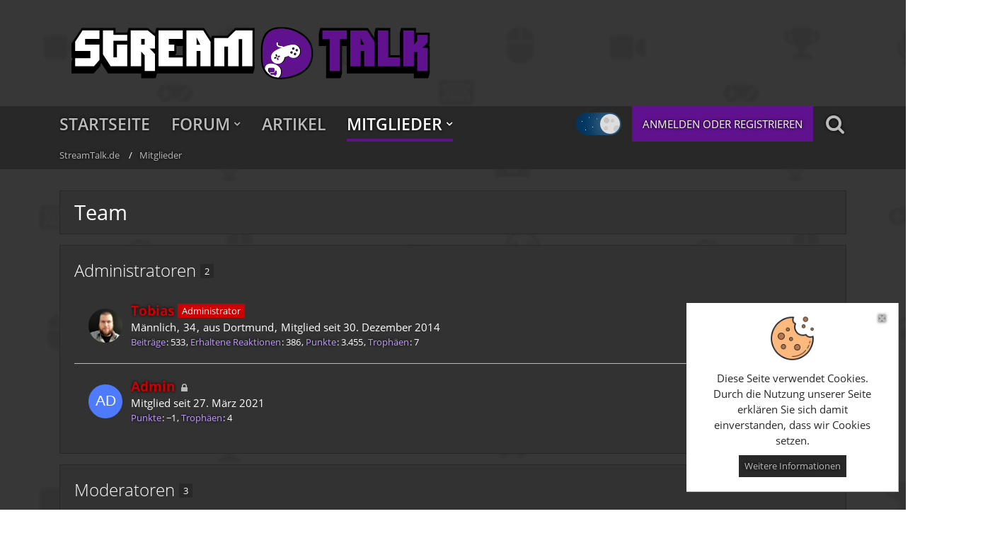

--- FILE ---
content_type: text/html; charset=UTF-8
request_url: https://streamtalk.de/team/
body_size: 13688
content:
<!DOCTYPE html>
<html dir="ltr" lang="de">

<head>
												
	<title>Team - StreamTalk.de - Dein Community Forum rund um Twitch und Co.</title>
	
	<meta charset="utf-8">
<meta name="viewport" content="width=device-width, initial-scale=1">
<meta name="format-detection" content="telephone=no">
<meta name="description" content="StreamTalk.de ist dein Streamer-Forum rund um Twitch, Smashcast und Co.">
<meta name="keywords" content="twitch, stream, streaming, forum, smashcast, mixer, ustream, livestream, streamer, streamtalk, community, smashcast, gaming">
<meta property="og:site_name" content="StreamTalk.de - Dein Community Forum rund um Twitch und Co.">

<!-- Stylesheets -->
<link rel="stylesheet" type="text/css" href="https://streamtalk.de/style/style-3.css?m=1756525260">


<script>
	var SID_ARG_2ND	= '';
	var WCF_PATH = 'https://streamtalk.de/';
	var WSC_API_URL = 'https://streamtalk.de/';
	var SECURITY_TOKEN = '198a7825886c1b1dbea17cf78c2a79938ed5e823';
	var LANGUAGE_ID = 1;
	var LANGUAGE_USE_INFORMAL_VARIANT = false;
	var TIME_NOW = 1769823475;
	var LAST_UPDATE_TIME = 1654445831;
	var URL_LEGACY_MODE = false;
	var ENABLE_DEBUG_MODE = false;
	var ENABLE_PRODUCTION_DEBUG_MODE = true;
	var ENABLE_DEVELOPER_TOOLS = false;
	var WSC_API_VERSION = 2019;
	
	var REACTION_TYPES = {"1":{"title":"Top","renderedIcon":"<img\n\tsrc=\"https:\/\/streamtalk.de\/images\/reaction\/1-6-8-thumbs_up.gif\"\n\talt=\"Top\"\n\tclass=\"reactionType\"\n\tdata-reaction-type-id=\"1\"\n>","iconPath":"https:\/\/streamtalk.de\/images\/reaction\/1-6-8-thumbs_up.gif","showOrder":1,"reactionTypeID":1,"isAssignable":1},"2":{"title":"Wow","renderedIcon":"<img\n\tsrc=\"https:\/\/streamtalk.de\/images\/reaction\/2-7-10-smiling_face_with_heart_eyes.gif\"\n\talt=\"Wow\"\n\tclass=\"reactionType\"\n\tdata-reaction-type-id=\"2\"\n>","iconPath":"https:\/\/streamtalk.de\/images\/reaction\/2-7-10-smiling_face_with_heart_eyes.gif","showOrder":2,"reactionTypeID":2,"isAssignable":1},"3":{"title":"Haha","renderedIcon":"<img\n\tsrc=\"https:\/\/streamtalk.de\/images\/reaction\/3-10-6-rolling_on_the_floor_laughing.gif\"\n\talt=\"Haha\"\n\tclass=\"reactionType\"\n\tdata-reaction-type-id=\"3\"\n>","iconPath":"https:\/\/streamtalk.de\/images\/reaction\/3-10-6-rolling_on_the_floor_laughing.gif","showOrder":3,"reactionTypeID":3,"isAssignable":1},"4":{"title":"WTF","renderedIcon":"<img\n\tsrc=\"https:\/\/streamtalk.de\/images\/reaction\/4-9-13-exploding_head.gif\"\n\talt=\"WTF\"\n\tclass=\"reactionType\"\n\tdata-reaction-type-id=\"4\"\n>","iconPath":"https:\/\/streamtalk.de\/images\/reaction\/4-9-13-exploding_head.gif","showOrder":4,"reactionTypeID":4,"isAssignable":1},"6":{"title":"Unangenehm","renderedIcon":"<img\n\tsrc=\"https:\/\/streamtalk.de\/images\/reaction\/6-8-18-pile_of_poo.gif\"\n\talt=\"Unangenehm\"\n\tclass=\"reactionType\"\n\tdata-reaction-type-id=\"6\"\n>","iconPath":"https:\/\/streamtalk.de\/images\/reaction\/6-8-18-pile_of_poo.gif","showOrder":5,"reactionTypeID":6,"isAssignable":0}};
	
	</script>

<script src="https://streamtalk.de/js/WoltLabSuite.Core.min.js?v=1654445831"></script>
<script>
requirejs.config({
	baseUrl: 'https://streamtalk.de/js', 
	urlArgs: 't=1654445831'
		, paths: {
		'Bastelstu.be/core': 'Bastelstu.be/core/library.min',
	}
	
});

window.addEventListener('pageshow', function(event) {
	if (event.persisted) {
		window.location.reload();
	}
});

</script>
<!-- __scDerefererJS.tpl -->
    <!-- /__scDerefererJS.tpl -->

<noscript>
	<style>
		.jsOnly {
			display: none !important;
		}
		
		.noJsOnly {
			display: block !important;
		}
	</style>
</noscript>

<script type="application/ld+json">
{
"@context": "http://schema.org",
"@type": "WebSite",
"url": "https:\/\/streamtalk.de\/",
"potentialAction": {
"@type": "SearchAction",
"target": "https:\/\/streamtalk.de\/search\/?q={search_term_string}",
"query-input": "required name=search_term_string"
}
}
</script>

<script>;(function () {
	var noop = function () { return false }

	if (!window.be) window.be = { }
	if (!window.be.bastelstu) window.be.bastelstu = { }
	if (!window.be.bastelstu.wcf) window.be.bastelstu.wcf = { }
	if (!window.be.bastelstu.wcf.push) {
		var legacy = { init: noop
		             , onConnect: noop
		             , onDisconnect: noop
		             , onMessage: noop
		             }
		window.be.bastelstu.wcf.push = legacy
	}
})();</script>
<script src="https://streamtalk.de/js/WoltLabSuite.Forum.min.js?v=1654445831"></script>
<!-- Icons -->
<link rel="apple-touch-icon" sizes="180x180" href="https://streamtalk.de/images/style-3/apple-touch-icon.png">
<link rel="manifest" href="https://streamtalk.de/images/style-3/manifest.json">
<link rel="shortcut icon" href="https://streamtalk.de/images/style-3/favicon.ico">
<meta name="msapplication-config" content="https://streamtalk.de/images/style-3/browserconfig.xml">
<meta name="theme-color" content="#282828">

<link rel="canonical" href="https://streamtalk.de/team/">
		
	</head>

<body id="tpl_wcf_team"
	itemscope itemtype="http://schema.org/WebPage" itemid="https://streamtalk.de/team/"	data-template="team" data-application="wcf" data-page-id="4" data-page-identifier="com.woltlab.wcf.Team"		class=" darkmode">

<a id="top"></a>

<div id="pageContainer" class="pageContainer">
	        <div id="scDerefererDialog" style="display: none">
            <p>Sie sind in Begriff, <strong>StreamTalk.de - Dein Community Forum rund um Twitch und Co.</strong> zu verlassen, um auf die folgende Adresse weitergeleitet zu werden:</p>
            <input type="text" class="long targetAddress" autocomplete="off" onclick="this.setSelectionRange(0, this.value.length)" readonly />
            <p class="redirectWarning">Bitte beachten Sie, dass wir für den Inhalt der Zielseite nicht verantwortlich sind und unsere Datenschutzbestimmungen dort keine Anwendung finden.</p>
            <div class="formSubmit">
                <a href="#" class="button buttonPrimary noDereferer" onclick="$('#scDerefererDialog').wcfDialog('close')">Weiter zum Link</a>
                <a class="button dialogCloseButton" onclick="$('#scDerefererDialog').wcfDialog('close')">Zurück zur Webseite</a>
            </div>
        </div>
    	
	<div id="pageHeaderContainer" class="pageHeaderContainer">
	<header id="pageHeader" class="pageHeader">
		<div id="pageHeaderPanel" class="pageHeaderPanel">
			<div class="layoutBoundary">
				<div class="box mainMenu" data-box-identifier="com.woltlab.wcf.MainMenu">
			
		
	<div class="boxContent">
		<nav aria-label="Hauptmenü">
	<ol class="boxMenu">
		
		
					<li class="" data-identifier="b69b0461267675f2ec633178202a2119284990ee">
				<a href="https://streamtalk.de/" class="boxMenuLink">
					<span class="boxMenuLinkTitle">Startseite</span>
									</a>
				
				</li>				
									<li class=" boxMenuHasChildren" data-identifier="com.woltlab.wbb.BoardList">
				<a href="https://streamtalk.de/f/" class="boxMenuLink">
					<span class="boxMenuLinkTitle">Forum</span>
									</a>
				
				<ol class="boxMenuDepth1">				
									<li class="" data-identifier="com.woltlab.wcf.Dashboard">
				<a href="https://streamtalk.de/dashboard/" class="boxMenuLink">
					<span class="boxMenuLinkTitle">Dashboard</span>
									</a>
				
				</li>				
									<li class="" data-identifier="com.woltlab.wbb.UnresolvedThreadList">
				<a href="https://streamtalk.de/f/unresolved-thread-list/" class="boxMenuLink">
					<span class="boxMenuLinkTitle">Unerledigte Themen</span>
									</a>
				
				</li>				
									</ol></li>									<li class="" data-identifier="com.woltlab.wcf.ArticleList">
				<a href="https://streamtalk.de/article-list/" class="boxMenuLink">
					<span class="boxMenuLinkTitle">Artikel</span>
									</a>
				
				</li>				
									<li class="active boxMenuHasChildren" data-identifier="com.woltlab.wcf.MembersList">
				<a href="https://streamtalk.de/members-list/" class="boxMenuLink" aria-current="page">
					<span class="boxMenuLinkTitle">Mitglieder</span>
									</a>
				
				<ol class="boxMenuDepth1">				
									<li class="" data-identifier="com.woltlab.wcf.RecentActivityList">
				<a href="https://streamtalk.de/recent-activity-list/" class="boxMenuLink">
					<span class="boxMenuLinkTitle">Letzte Aktivitäten</span>
									</a>
				
				</li>				
									<li class="" data-identifier="com.woltlab.wcf.UsersOnlineList">
				<a href="https://streamtalk.de/users-online-list/" class="boxMenuLink">
					<span class="boxMenuLinkTitle">Benutzer online</span>
									</a>
				
				</li>				
									<li class="active" data-identifier="com.woltlab.wcf.Team">
				<a href="https://streamtalk.de/team/" class="boxMenuLink" aria-current="page">
					<span class="boxMenuLinkTitle">Team</span>
									</a>
				
				</li>				
									<li class="" data-identifier="com.woltlab.wcf.UserSearch">
				<a href="https://streamtalk.de/user-search/" class="boxMenuLink">
					<span class="boxMenuLinkTitle">Mitgliedersuche</span>
									</a>
				
				</li>				
									</ol></li>								
		
	</ol>
</nav>	</div>
</div>				
				<div class="daynightSwitchWrapper"><input id="daynightSwitch" type="checkbox" checked><label for="daynightSwitch" class="daynightSwitchLabel"></label></div>

<nav id="topMenu" class="userPanel">
		
	<ul class="userPanelItems">
												<!-- login box -->
				<li id="userLogin">
					<a class="loginLink button buttonPrimary" href="https://streamtalk.de/login/">Anmelden oder registrieren</a>
					<div id="loginForm" class="loginForm" style="display: none">
						<form method="post" action="https://streamtalk.de/login/">
							<section class="section loginFormLogin">
								<h2 class="sectionTitle">Anmeldung</h2>
								
								<dl>
									<dt><label for="username">Benutzername oder E-Mail-Adresse</label></dt>
									<dd>
										<input type="text" id="username" name="username" value="" required class="long" autocomplete="username">
									</dd>
								</dl>
								
								<dl>
									<dt><label for="password">Kennwort</label></dt>
									<dd>
										<input type="password" id="password" name="password" value="" class="long" autocomplete="current-password">
										<small><a href="https://streamtalk.de/lost-password/">Kennwort vergessen</a></small>
									</dd>
								</dl>
								
																	<dl>
										<dt></dt>
										<dd>
											<label for="useCookies"><input type="checkbox" id="useCookies" name="useCookies" value="1" checked> Dauerhaft angemeldet bleiben</label>
										</dd>
									</dl>
																
								
								
								<div class="userLoginButtons">
									<input type="submit" value="Absenden" accesskey="s">
									<input type="hidden" name="url" value="/team/">
									<input type="hidden" name="t" value="198a7825886c1b1dbea17cf78c2a79938ed5e823">								</div>
							</section>
							
															<section class="section loginFormRegister">
									<h2 class="sectionTitle">Registrierung</h2>
									
									<p>Sie haben noch kein Benutzerkonto auf unserer Seite? <a href="https://streamtalk.de/register/">Registrieren Sie sich kostenlos</a> und nehmen Sie an unserer Community teil!</p>
									
									<div class="userLoginButtons">
										<a href="https://streamtalk.de/register/" class="button loginFormRegisterButton">Benutzerkonto erstellen</a>
									</div>
								</section>
														
							
						</form>
					</div>
					
					</li>
							
								
							
		<!-- page search -->
					<li class="jsOnly">
				<a href="#" id="userPanelSearchButton" class="jsTooltip" title="Suche"><span class="icon icon32 fa-search"></span> <span>Suche</span></a>
			</li>
			</ul>
</nav>
			</div>
		</div>
		
		<div id="pageHeaderFacade" class="pageHeaderFacade">
			<div class="layoutBoundary">
				<div id="pageHeaderLogo" class="pageHeaderLogo">
		
	<a href="https://streamtalk.de/">
		<img src="https://streamtalk.de/images/style-3/pageLogo-9e96ab08.svg" alt="" class="pageHeaderLogoLarge" style="height: 90px">
		<img src="https://streamtalk.de/images/style-3/pageLogoMobile-f55c0f45.svg" alt="" class="pageHeaderLogoSmall">
		
		
	</a>
</div>
				
					


<div id="pageHeaderSearch" class="pageHeaderSearch">
	<form method="post" action="https://streamtalk.de/search/">
		<div id="pageHeaderSearchInputContainer" class="pageHeaderSearchInputContainer">
			<div class="pageHeaderSearchType dropdown">
				<a href="#" class="button dropdownToggle"><span class="pageHeaderSearchTypeLabel">Alles</span></a>
				<ul class="dropdownMenu">
					<li><a href="#" data-extended-link="https://streamtalk.de/search/" data-object-type="everywhere">Alles</a></li>
					<li class="dropdownDivider"></li>
					
					
					
																		<li><a href="#" data-extended-link="https://streamtalk.de/search/?types%5B%5D=com.woltlab.wcf.article" data-object-type="com.woltlab.wcf.article">Artikel</a></li>
																								<li><a href="#" data-extended-link="https://streamtalk.de/search/?types%5B%5D=com.woltlab.wcf.page" data-object-type="com.woltlab.wcf.page">Seiten</a></li>
																																			<li><a href="#" data-extended-link="https://streamtalk.de/search/?types%5B%5D=com.woltlab.wbb.post" data-object-type="com.woltlab.wbb.post">Forum</a></li>
																
					<li class="dropdownDivider"></li>
					<li><a class="pageHeaderSearchExtendedLink" href="https://streamtalk.de/search/">Erweiterte Suche</a></li>
				</ul>
			</div>
			
			<input type="search" name="q" id="pageHeaderSearchInput" class="pageHeaderSearchInput" placeholder="Suchbegriff eingeben" autocomplete="off" value="" required>
			
			<button class="pageHeaderSearchInputButton button" type="submit">
				<span class="icon icon16 fa-search pointer" title="Suche"></span>
			</button>
			
			<div id="pageHeaderSearchParameters"></div>
			
						
			<input type="hidden" name="t" value="198a7825886c1b1dbea17cf78c2a79938ed5e823">		</div>
	</form>
</div>

	</div>
		</div>
		
		</header>
	
	
</div>
	
	
	
	
	
	<div class="pageNavigation">
	<div class="layoutBoundary">
			<nav class="breadcrumbs" aria-label="Verlaufsnavigation">
		<ol itemprop="breadcrumb" itemscope itemtype="http://schema.org/BreadcrumbList">
			<li title="StreamTalk.de" itemprop="itemListElement" itemscope itemtype="http://schema.org/ListItem">
							<a href="https://streamtalk.de/" itemprop="item"><span itemprop="name">StreamTalk.de</span></a>
															<meta itemprop="position" content="1">
																					</li>
														
											<li title="Mitglieder" itemprop="itemListElement" itemscope itemtype="http://schema.org/ListItem">
							<a href="https://streamtalk.de/members-list/" itemprop="item"><span itemprop="name">Mitglieder</span></a>
															<meta itemprop="position" content="2">
																					</li>
		</ol>
	</nav>
		
		
	</div>
</div>
	
	
	
	<section id="main" class="main" role="main">
		<div class="layoutBoundary">
			
			
			<div id="content" class="content">
								
																																																	
													<header class="contentHeader">
								<div class="contentHeaderTitle">
									<h1 class="contentTitle">Team</h1>
																	</div>
								
								
																
							</header>
																			
				
				
				
	<section class="section sectionContainerList">
		<header class="sectionHeader">
			<h2 class="sectionTitle" id="group4">Administratoren <span class="badge">2</span></h2>
			<p class="sectionDescription"></p>
		</header>
			
		<ol class="containerList userList">
							<li data-object-id="2">
	<div class="box48">
		<a href="https://streamtalk.de/user/2-tobias/" title="Tobias" aria-hidden="true"><img src="https://streamtalk.de/images/avatars/18/1118-1817e739e765532a90a28725def91783a03c0f74.jpg" width="48" height="48" alt="" class="userAvatarImage"></a>		
		<div class="details userInformation">
			<div class="containerHeadline">
	<h3><a href="https://streamtalk.de/user/2-tobias/" data-object-id="2" class="userLink username"><span style="font-weight:bold;color:#c00;">Tobias</span></a>									<span class="badge userTitleBadge teamBadge">Administrator</span>
									</h3>
</div>
<ul class="inlineList commaSeparated">
			<li>Männlich</li>		<li>34</li>		<li>aus Dortmund</li>		<li>Mitglied seit 30. Dezember 2014</li>
	
	
</ul>

	<nav class="jsMobileNavigation buttonGroupNavigation">
		<ul class="buttonList iconList">
			<li><a class="jsTooltip" title="Website" href="http://tobiasgrund.de/" target="_blank" rel="nofollow noopener noreferrer ugc"><span class="icon icon16 fa-home"></span> <span class="invisible">Website</span></a></li>
		</ul>
	</nav>

<dl class="plain inlineDataList small">
	
	<dt><a href="https://streamtalk.de/f/user-post-list/2-tobias/" title="Beiträge von Tobias" class="jsTooltip">Beiträge</a></dt>
	<dd>533</dd>

	<dt><a href="https://streamtalk.de/user/2-tobias/#likes" class="jsTooltip" title="Erhaltene Reaktionen von Tobias">Erhaltene Reaktionen</a></dt>
	<dd>386</dd>

	<dt><a href="#" class="activityPointsDisplay jsTooltip" title="Punkte von Tobias anzeigen" data-user-id="2">Punkte</a></dt>
	<dd>3.455</dd>

	<dt><a href="#" class="trophyPoints jsTooltip userTrophyOverlayList" data-user-id="2" title="Trophäen von Tobias anzeigen">Trophäen</a></dt>
	<dd>7</dd>
</dl>
		</div>
	</div>
</li>
							<li data-object-id="1">
	<div class="box48">
		<a href="https://streamtalk.de/user/1-admin/" title="Admin" aria-hidden="true"><img src="[data-uri]" width="48" height="48" alt="" class="userAvatarImage"></a>		
		<div class="details userInformation">
			<div class="containerHeadline">
	<h3><a href="https://streamtalk.de/user/1-admin/" data-object-id="1" class="userLink username"><span style="font-weight:bold;color:#c00;">Admin</span></a> <span class="icon icon16 fa-lock jsTooltip jsUserBanned" title="Der Benutzer Admin wurde gesperrt."></span>											</h3>
</div>
<ul class="inlineList commaSeparated">
									<li>Mitglied seit 27. März 2021</li>
	
	
</ul>


<dl class="plain inlineDataList small">
	


	<dt><a href="#" class="activityPointsDisplay jsTooltip" title="Punkte von Admin anzeigen" data-user-id="1">Punkte</a></dt>
	<dd>−1</dd>

	<dt><a href="#" class="trophyPoints jsTooltip userTrophyOverlayList" data-user-id="1" title="Trophäen von Admin anzeigen">Trophäen</a></dt>
	<dd>4</dd>
</dl>
		</div>
	</div>
</li>
					</ol>
	</section>
	<section class="section sectionContainerList">
		<header class="sectionHeader">
			<h2 class="sectionTitle" id="group5">Moderatoren <span class="badge">3</span></h2>
			<p class="sectionDescription"></p>
		</header>
			
		<ol class="containerList userList">
							<li data-object-id="167">
	<div class="box48">
		<a href="https://streamtalk.de/user/167-einfachsmon/" title="EinfachSmon" aria-hidden="true"><img src="https://streamtalk.de/images/avatars/87/2241-87d481735674e8bf2e94d9585762b219fc89e812.jpg" width="48" height="48" alt="" class="userAvatarImage"></a>		
		<div class="details userInformation">
			<div class="containerHeadline">
	<h3><a href="https://streamtalk.de/user/167-einfachsmon/" data-object-id="167" class="userLink username"><span style="font-weight:bold;color:#c00;">EinfachSmon</span></a>									<span class="badge userTitleBadge teamBadge">Moderator</span>
									</h3>
</div>
<ul class="inlineList commaSeparated">
			<li>Männlich</li>		<li>39</li>		<li>aus Leipzig</li>		<li>Mitglied seit 25. Juli 2017</li>
	
	
</ul>


<dl class="plain inlineDataList small">
	
	<dt><a href="https://streamtalk.de/f/user-post-list/167-einfachsmon/" title="Beiträge von EinfachSmon" class="jsTooltip">Beiträge</a></dt>
	<dd>1.075</dd>

	<dt><a href="https://streamtalk.de/user/167-einfachsmon/#likes" class="jsTooltip" title="Erhaltene Reaktionen von EinfachSmon">Erhaltene Reaktionen</a></dt>
	<dd>375</dd>

	<dt><a href="#" class="activityPointsDisplay jsTooltip" title="Punkte von EinfachSmon anzeigen" data-user-id="167">Punkte</a></dt>
	<dd>5.833</dd>

	<dt><a href="#" class="trophyPoints jsTooltip userTrophyOverlayList" data-user-id="167" title="Trophäen von EinfachSmon anzeigen">Trophäen</a></dt>
	<dd>9</dd>
</dl>
		</div>
	</div>
</li>
							<li data-object-id="37">
	<div class="box48">
		<a href="https://streamtalk.de/user/37-foxx/" title="Foxx" aria-hidden="true"><img src="https://streamtalk.de/images/avatars/21/15-21725138ed29687aaf02c0cf74bc171f65f7cf3c.jpg" width="48" height="48" alt="" class="userAvatarImage"></a>		
		<div class="details userInformation">
			<div class="containerHeadline">
	<h3><a href="https://streamtalk.de/user/37-foxx/" data-object-id="37" class="userLink username"><span style="font-weight:bold;color:#c00;">Foxx</span></a>									<span class="badge userTitleBadge teamBadge">Community Manager</span>
									</h3>
</div>
<ul class="inlineList commaSeparated">
			<li>Männlich</li>						<li>Mitglied seit 26. August 2016</li>
	
	
</ul>


<dl class="plain inlineDataList small">
	
	<dt><a href="https://streamtalk.de/f/user-post-list/37-foxx/" title="Beiträge von Foxx" class="jsTooltip">Beiträge</a></dt>
	<dd>688</dd>

	<dt><a href="https://streamtalk.de/user/37-foxx/#likes" class="jsTooltip" title="Erhaltene Reaktionen von Foxx">Erhaltene Reaktionen</a></dt>
	<dd>271</dd>

	<dt><a href="#" class="activityPointsDisplay jsTooltip" title="Punkte von Foxx anzeigen" data-user-id="37">Punkte</a></dt>
	<dd>3.981</dd>

	<dt><a href="#" class="trophyPoints jsTooltip userTrophyOverlayList" data-user-id="37" title="Trophäen von Foxx anzeigen">Trophäen</a></dt>
	<dd>7</dd>
</dl>
		</div>
	</div>
</li>
							<li data-object-id="317">
	<div class="box48">
		<a href="https://streamtalk.de/user/317-razorah/" title="razoraH" aria-hidden="true"><img src="https://streamtalk.de/images/avatars/34/948-34d0030c46622b9ebd7e76e008815074bdf2f352.jpg" width="48" height="48" alt="" class="userAvatarImage"></a>		
		<div class="details userInformation">
			<div class="containerHeadline">
	<h3><a href="https://streamtalk.de/user/317-razorah/" data-object-id="317" class="userLink username"><span style="font-weight:bold;color:#c00;">razoraH</span></a>									<span class="badge userTitleBadge teamBadge">Moderator</span>
									</h3>
</div>
<ul class="inlineList commaSeparated">
			<li>Männlich</li>				<li>aus HH</li>		<li>Mitglied seit 19. Dezember 2017</li>
	
	
</ul>

	<nav class="jsMobileNavigation buttonGroupNavigation">
		<ul class="buttonList iconList">
			<li><a class="jsTooltip" title="Website" href="https://5stack.de" target="_blank" rel="nofollow noopener noreferrer ugc"><span class="icon icon16 fa-home"></span> <span class="invisible">Website</span></a></li>
		</ul>
	</nav>

<dl class="plain inlineDataList small">
	
	<dt><a href="https://streamtalk.de/f/user-post-list/317-razorah/" title="Beiträge von razoraH" class="jsTooltip">Beiträge</a></dt>
	<dd>379</dd>

	<dt><a href="https://streamtalk.de/user/317-razorah/#likes" class="jsTooltip" title="Erhaltene Reaktionen von razoraH">Erhaltene Reaktionen</a></dt>
	<dd>266</dd>

	<dt><a href="#" class="activityPointsDisplay jsTooltip" title="Punkte von razoraH anzeigen" data-user-id="317">Punkte</a></dt>
	<dd>2.196</dd>

	<dt><a href="#" class="trophyPoints jsTooltip userTrophyOverlayList" data-user-id="317" title="Trophäen von razoraH anzeigen">Trophäen</a></dt>
	<dd>7</dd>
</dl>
		</div>
	</div>
</li>
					</ol>
	</section>

<footer class="contentFooter">
	
</footer>

</div>
				
							
					</div>
	</section>
	
	
	
	
	
	<footer id="pageFooter" class="pageFooter">
<div class="layoutBoundary">
	<div class="footerLogo">
		<a href="/">
			<span><img src="/images/style-3/pageLogo-9e96ab08.svg" alt="logo"></span>
			<span>Mit viel ❤ zu Streamern gemacht.</span>
		</a>
	</div>
	<div class="footerContent">
		
									
					<div class="boxesFooter">
				<div class="layoutBoundary">
																<div class="boxContainer">
							<div class="box" data-box-identifier="com.woltlab.wcf.FooterMenu">
			
		
	<div class="boxContent">
		<nav aria-label="Footer-Menü">
	<ol class="boxMenu">
		
		
					<li class="" data-identifier="com.woltlab.wcf.generic28">
				<a href="https://streamtalk.de/nutzungsbedingungen/" class="boxMenuLink">
					<span class="boxMenuLinkTitle">Nutzungsbedingungen</span>
									</a>
				
				</li>				
									<li class="" data-identifier="com.woltlab.wcf.PrivacyPolicy">
				<a href="https://streamtalk.de/datenschutzerklaerung/" class="boxMenuLink">
					<span class="boxMenuLinkTitle">Datenschutzerklärung</span>
									</a>
				
				</li>				
									<li class="" data-identifier="com.woltlab.wcf.LegalNotice">
				<a href="https://streamtalk.de/legal-notice/" class="boxMenuLink">
					<span class="boxMenuLinkTitle">Impressum</span>
									</a>
				
				</li>				
									<li class="" data-identifier="com.woltlab.wcf.Contact">
				<a href="https://streamtalk.de/contact/" class="boxMenuLink">
					<span class="boxMenuLinkTitle">Kontakt</span>
									</a>
				
				</li>				
									<li class="" data-identifier="com.woltlab.wcf.generic29">
				<a href="https://discordapp.com/invite/FmnhMx4" target="_blank" rel="nofollow noopener noreferrer" class="boxMenuLink">
					<span class="boxMenuLinkTitle">Discord</span>
									</a>
				
				</li>				
																	
		
	</ol>
</nav>	</div>
</div>
						</div>
					
				</div>
			</div>
		
					<div id="pageFooterCopyright" class="pageFooterCopyright">
				<div class="layoutBoundary">
					<div class="copyright"><a href="https://www.woltlab.com/de/" rel="nofollow" target="_blank">Community-Software: <strong>WoltLab Suite&trade;</strong></a></div>
				</div>
			</div>
		
	</div>	
</div>	
</footer>
</div>

<div id="pageMainMenuMobile" class="pageMainMenuMobile menuOverlayMobile" data-page-logo="https://streamtalk.de/images/style-3/pageLogo-9e96ab08.svg">
	<ol class="menuOverlayItemList" data-title="Menü">
		
		
		<li class="menuOverlayTitle">Navigation</li>
					
			<li class="menuOverlayItem" data-mobile-identifier="b69b0461267675f2ec633178202a2119284990ee">
								<a href="https://streamtalk.de/" class="menuOverlayItemLink">
					<span class="menuOverlayItemTitle">Startseite</span>
									</a>
				
				</li>					
									
			<li class="menuOverlayItem" data-mobile-identifier="com.woltlab.wbb.BoardList">
								<a href="https://streamtalk.de/f/" class="menuOverlayItemLink">
					<span class="menuOverlayItemTitle">Forum</span>
									</a>
				
				<ol class="menuOverlayItemList">					
									
			<li class="menuOverlayItem" data-mobile-identifier="com.woltlab.wcf.Dashboard">
								<a href="https://streamtalk.de/dashboard/" class="menuOverlayItemLink">
					<span class="menuOverlayItemTitle">Dashboard</span>
									</a>
				
				</li>					
									
			<li class="menuOverlayItem" data-mobile-identifier="com.woltlab.wbb.UnresolvedThreadList">
								<a href="https://streamtalk.de/f/unresolved-thread-list/" class="menuOverlayItemLink">
					<span class="menuOverlayItemTitle">Unerledigte Themen</span>
									</a>
				
				</li>					
									</ol></li>									
			<li class="menuOverlayItem" data-mobile-identifier="com.woltlab.wcf.ArticleList">
								<a href="https://streamtalk.de/article-list/" class="menuOverlayItemLink">
					<span class="menuOverlayItemTitle">Artikel</span>
									</a>
				
				</li>					
									
			<li class="menuOverlayItem" data-mobile-identifier="com.woltlab.wcf.MembersList">
								<a href="https://streamtalk.de/members-list/" class="menuOverlayItemLink active">
					<span class="menuOverlayItemTitle">Mitglieder</span>
									</a>
				
				<ol class="menuOverlayItemList">					
									
			<li class="menuOverlayItem" data-mobile-identifier="com.woltlab.wcf.RecentActivityList">
								<a href="https://streamtalk.de/recent-activity-list/" class="menuOverlayItemLink">
					<span class="menuOverlayItemTitle">Letzte Aktivitäten</span>
									</a>
				
				</li>					
									
			<li class="menuOverlayItem" data-mobile-identifier="com.woltlab.wcf.UsersOnlineList">
								<a href="https://streamtalk.de/users-online-list/" class="menuOverlayItemLink">
					<span class="menuOverlayItemTitle">Benutzer online</span>
									</a>
				
				</li>					
									
			<li class="menuOverlayItem" data-mobile-identifier="com.woltlab.wcf.Team">
								<a href="https://streamtalk.de/team/" class="menuOverlayItemLink active">
					<span class="menuOverlayItemTitle">Team</span>
									</a>
				
				</li>					
									
			<li class="menuOverlayItem" data-mobile-identifier="com.woltlab.wcf.UserSearch">
								<a href="https://streamtalk.de/user-search/" class="menuOverlayItemLink">
					<span class="menuOverlayItemTitle">Mitgliedersuche</span>
									</a>
				
				</li>					
									</ol></li>						
                							<li class="menuOverlayItemSpacer"></li>
				<li class="menuOverlayItem" data-mobile-identifier="com.woltlab.wcf.generic28">
			                                							<a href="https://streamtalk.de/nutzungsbedingungen/" class="menuOverlayItemLink">
								<span class="menuOverlayItemTitle">Nutzungsbedingungen</span>
			                                        							</a>
			
			                                </li>			
			                                			                			                        
						<li class="menuOverlayItem" data-mobile-identifier="com.woltlab.wcf.PrivacyPolicy">
			                                							<a href="https://streamtalk.de/datenschutzerklaerung/" class="menuOverlayItemLink">
								<span class="menuOverlayItemTitle">Datenschutzerklärung</span>
			                                        							</a>
			
			                                </li>			
			                                			                			                        
						<li class="menuOverlayItem" data-mobile-identifier="com.woltlab.wcf.LegalNotice">
			                                							<a href="https://streamtalk.de/legal-notice/" class="menuOverlayItemLink">
								<span class="menuOverlayItemTitle">Impressum</span>
			                                        							</a>
			
			                                </li>			
			                                			                			                        
						<li class="menuOverlayItem" data-mobile-identifier="com.woltlab.wcf.Contact">
			                                							<a href="https://streamtalk.de/contact/" class="menuOverlayItemLink">
								<span class="menuOverlayItemTitle">Kontakt</span>
			                                        							</a>
			
			                                </li>			
			                                			                			                        
						<li class="menuOverlayItem" data-mobile-identifier="com.woltlab.wcf.generic29">
			                                							<a href="https://discordapp.com/invite/FmnhMx4" class="menuOverlayItemLink" target="_blank">
								<span class="menuOverlayItemTitle">Discord</span>
			                                        							</a>
			
			                                </li>
			
		
		<li class="menuOverlayItemSpacer"></li>
		<li class="menuOverlayItem" data-more="com.woltlab.wcf.search">
			<a href="#" class="menuOverlayItemLink box24">
				<span class="icon icon24 fa-search"></span>
				<span class="menuOverlayItemTitle">Suche</span>
			</a>
		</li>
		<li class="menuOverlayTitle" id="pageMainMenuMobilePageOptionsTitle">Optionen</li>
		
		
		
					<li class="menuOverlayTitle">Aktueller Ort</li>
			<li class="menuOverlayItem">
						<a href="https://streamtalk.de/" class="menuOverlayItemLink">
							<span class="box24">
								<span class="icon icon24 fa-home"></span>
								<span class="menuOverlayItemTitle">StreamTalk.de</span>
							</span>
						</a>
					</li>
														<li class="menuOverlayItem">
						<a href="https://streamtalk.de/members-list/" class="menuOverlayItemLink">
							<span style="padding-left: 20px"  class="box24">
								<span class="icon icon24 fa-caret-right"></span>
								<span class="menuOverlayItemTitle">Mitglieder</span>
							</span>
						</a>
					</li>
		
		
		
	</ol>
</div>


<div id="pageUserMenuMobile" class="pageUserMenuMobile menuOverlayMobile" data-page-logo="https://streamtalk.de/images/style-3/pageLogo-9e96ab08.svg">
	<ol class="menuOverlayItemList" data-title="Benutzer-Menü">
		
		
					
			<li class="menuOverlayTitle">Benutzer-Menü</li>
							<li class="menuOverlayItem" data-more="com.woltlab.wcf.login">
					<a href="#" class="menuOverlayItemLink box24">
						<span class="icon icon24 fa-sign-in"></span>
						<span class="menuOverlayItemTitle">Anmelden oder registrieren</span>
					</a>
				</li>
						
			
			
							
		
	</ol>
</div>


<div class="pageFooterStickyNotice">
			<div class="info cookiePolicyNotice">
			<div class="layoutBoundary">
				<span class="cookiePolicyNoticeText">Diese Seite verwendet Cookies. Durch die Nutzung unserer Seite erklären Sie sich damit einverstanden, dass wir Cookies setzen.</span>
				<a href="https://streamtalk.de/cookie-richtlinie/" class="button buttonPrimary small cookiePolicyNoticeMoreInformation">Weitere Informationen</a>
				<a href="#" class="button small jsOnly cookiePolicyNoticeDismiss">Schließen</a>
				</div>
		</div>
		
	
	
	<noscript>
		<div class="info" role="status">
			<div class="layoutBoundary">
				<span class="javascriptDisabledWarningText">In Ihrem Webbrowser ist JavaScript deaktiviert. Um alle Funktionen dieser Website nutzen zu können, muss JavaScript aktiviert sein.</span>
			</div>
		</div>	
	</noscript>
</div>

<script>
	require(['Language', 'WoltLabSuite/Core/BootstrapFrontend', 'User'], function(Language, BootstrapFrontend, User) {
		Language.addObject({
			'__days': [ 'Sonntag', 'Montag', 'Dienstag', 'Mittwoch', 'Donnerstag', 'Freitag', 'Samstag' ],
			'__daysShort': [ 'So', 'Mo', 'Di', 'Mi', 'Do', 'Fr', 'Sa' ],
			'__months': [ 'Januar', 'Februar', 'März', 'April', 'Mai', 'Juni', 'Juli', 'August', 'September', 'Oktober', 'November', 'Dezember' ], 
			'__monthsShort': [ 'Jan', 'Feb', 'Mrz', 'Apr', 'Mai', 'Jun', 'Jul', 'Aug', 'Sep', 'Okt', 'Nov', 'Dez' ],
			'wcf.clipboard.item.unmarkAll': 'Demarkieren',
			'wcf.clipboard.item.markAll': 'Alle Elemente markieren',
			'wcf.clipboard.item.mark': 'Element markieren',
			'wcf.date.relative.now': 'Vor einem Moment',
			'wcf.date.relative.minutes': 'Vor {if $minutes > 1}{#$minutes} Minuten{else}einer Minute{\/if}',
			'wcf.date.relative.hours': 'Vor {if $hours > 1}{#$hours} Stunden{else}einer Stunde{\/if}',
			'wcf.date.relative.pastDays': '{if $days > 1}{$day}{else}Gestern{\/if}, {$time}',
			'wcf.date.dateFormat': 'j. F Y',
			'wcf.date.dateTimeFormat': '%date%, %time%',
			'wcf.date.shortDateTimeFormat': '%date%',
			'wcf.date.hour': 'Stunde',
			'wcf.date.minute': 'Minute',
			'wcf.date.timeFormat': 'H:i',
			'wcf.date.firstDayOfTheWeek': '1',
			'wcf.global.button.add': 'Hinzufügen',
			'wcf.global.button.cancel': 'Abbrechen',
			'wcf.global.button.close': 'Schließen',
			'wcf.global.button.collapsible': 'Auf- und Zuklappen',
			'wcf.global.button.delete': 'Löschen',
			'wcf.global.button.disable': 'Deaktivieren',
			'wcf.global.button.disabledI18n': 'einsprachig',
			'wcf.global.button.edit': 'Bearbeiten',
			'wcf.global.button.enable': 'Aktivieren',
			'wcf.global.button.hide': 'Ausblenden',
			'wcf.global.button.insert': 'Einfügen',
			'wcf.global.button.next': 'Weiter »',
			'wcf.global.button.preview': 'Vorschau',
			'wcf.global.button.reset': 'Zurücksetzen',
			'wcf.global.button.save': 'Speichern',
			'wcf.global.button.search': 'Suche',
			'wcf.global.button.submit': 'Absenden',
			'wcf.global.button.upload': 'Hochladen',
			'wcf.global.confirmation.cancel': 'Abbrechen',
			'wcf.global.confirmation.confirm': 'OK',
			'wcf.global.confirmation.title': 'Bestätigung erforderlich',
			'wcf.global.decimalPoint': ',',
			'wcf.global.error.timeout': 'Keine Antwort vom Server erhalten, Anfrage wurde abgebrochen.',
			'wcf.global.form.error.empty': 'Bitte füllen Sie dieses Eingabefeld aus.',
			'wcf.global.form.error.greaterThan': 'Der eingegebene Wert muss größer sein als {#$greaterThan}.',
			'wcf.global.form.error.lessThan': 'Der eingegebene Wert muss kleiner sein als {#$lessThan}.',
			'wcf.global.form.error.multilingual': 'Bitte füllen Sie dieses Eingabefeld für jede Sprache aus.',
			'wcf.global.form.input.maxItems': 'Maximale Anzahl erreicht',
			'wcf.global.language.noSelection': 'Keine Auswahl',
			'wcf.global.loading': 'Lädt …',
			'wcf.global.noSelection': '(Keine Auswahl)',
			'wcf.global.select': 'Auswählen',
			'wcf.page.jumpTo': 'Gehe zu Seite',
			'wcf.page.jumpTo.description': 'Geben Sie einen Wert zwischen „1“ und „#pages#“ ein.',
			'wcf.global.page.pagination': 'Navigation',
			'wcf.global.page.next': 'Nächste Seite',
			'wcf.global.page.previous': 'Vorherige Seite',
			'wcf.global.pageDirection': 'ltr',
			'wcf.global.reason': 'Begründung',
			'wcf.global.scrollUp': 'Zum Seitenanfang',
			'wcf.global.success': 'Die Aktion wurde erfolgreich ausgeführt.',
			'wcf.global.success.add': 'Der Eintrag wurde gespeichert.',
			'wcf.global.success.edit': 'Die Änderungen wurden gespeichert.',
			'wcf.global.thousandsSeparator': '.',
			'wcf.page.pagePosition': 'Seite {#$pageNo} von {#$pages}',
			'wcf.style.changeStyle': 'Stil ändern',
			'wcf.user.activityPoint': 'Punkte',
			'wcf.user.panel.markAllAsRead': 'Alle als gelesen markieren',
			'wcf.user.panel.markAsRead': 'Als gelesen markieren',
			'wcf.user.panel.settings': 'Einstellungen',
			'wcf.user.panel.showAll': 'Alle anzeigen',
			'wcf.menu.page': 'Menü',
			'wcf.menu.user': 'Benutzer-Menü',
			'wcf.global.button.showMenu': 'Menü anzeigen',
			'wcf.global.button.hideMenu': 'Menü verbergen',
			'wcf.date.datePicker': 'Datumsauswahl',
			'wcf.date.datePicker.previousMonth': 'Vorheriger Monat',
			'wcf.date.datePicker.nextMonth': 'Nächster Monat',
			'wcf.date.datePicker.month': 'Monat',
			'wcf.date.datePicker.year': 'Jahr',
			'wcf.date.datePicker.hour': 'Stunde',
			'wcf.date.datePicker.minute': 'Minute'
							,'wcf.like.button.like': 'Gefällt mir',
				'wcf.like.button.dislike': 'Gefällt mir nicht',
				'wcf.like.tooltip': '{if $likes}{#$likes} Like{if $likes != 1}s{\/if}{if $dislikes}, {\/if}{\/if}{if $dislikes}{#$dislikes} Dislike{if $dislikes != 1}s{\/if}{\/if}',
				'wcf.like.summary': '{if $others == 0}{@$users.slice(0, -1).join(\", \")}{if $users.length > 1} und {\/if}{@$users.slice(-1)[0]}{else}{@$users.join(\", \")} und {if $others == 1}einem{else}{#$others}{\/if} weiteren{\/if} gefällt das.',
				'wcf.like.details': 'Details',
				'wcf.reactions.react': 'Reagieren'
						
			
                ,'wcf.global.fontawesome.title': 'Font Awesome Icons',
                'wcf.global.fontawesome.icons': 'Icons',
                'wcf.global.fontawesome.search': 'Icon suchen',
                'wcf.global.fontawesome.confirm': 'Icon auswählen',
                'wcf.global.fontawesome.cancel': 'Abbrechen'
            
			,'wcf.message.btn': 'Button',
			'wcf.message.btn.title': 'Button Titel',
			'wcf.message.btn.link': 'Button Link',
			'wcf.message.btn.icon': 'Button Icon',
			'wcf.message.btn.insert': 'Einfügen'
							
		});
		
		BootstrapFrontend.setup({
			backgroundQueue: {
				url: 'https://streamtalk.de/background-queue-perform/',
				force: false			},
			enableUserPopover: true,
			styleChanger: false		});
		
		User.init(0, '', '');
	});
	
	// prevent jQuery and other libraries from utilizing define()
	__require_define_amd = define.amd;
	define.amd = undefined;
</script>



<script src="https://streamtalk.de/js/WCF.Combined.min.js?v=1654445831"></script>


<script>
	define.amd = __require_define_amd;
	$.holdReady(true);
	
	WCF.User.init(0, '');
</script>



<script>
        require(["Dom/ChangeListener", "SoftCreatR/Bbcode/ScDereferer"], function (DomChangeListener, Dereferer) {
            DomChangeListener.add("WCF.Dereferer", function () {
                Dereferer.init('["http:\/\/streamtalk.de\/","http:\/\/streamtalk.de\/f\/"]', '["http:\/\/amzn.to\/2ums1up","*.youtu.be","*.youtube.com","*twitch.tv","*.streamtalk.de","https:\/\/twitter.com\/streamtalkde"]');

                elBySelAll('a[href^="http"]:not(.noDereferer):not(.jsImageViewerEnabled)', undefined, function(link) {
                    const href = link.href;
                    const target = link.target;

                    if (elData(link, "sc-dereferer") !== "covered" && !link.closest('.redactor-layer') && !Dereferer.isInternalURL(href) && !Dereferer.isWhitelisted(href)) {
                        elData(link, "sc-dereferer", "covered");

                        // disable mid mouse button
                        Dereferer.addEventListener(link, "mousedown mouseup", function (e) {
                            e.preventDefault();
                        });

                        // re-bind right click / context menu
                        Dereferer.addEventListener(link, "contextmenu", function (e) {
                            e.preventDefault();

                            e.target.click();
                        });

                        // perform the actual magic on click or tap
                        Dereferer.addEventListener(link, WCF_CLICK_EVENT, function (e) {
                            // prevent browsers from opening a 2nd window/tab when link was clicked in combination with CTRL or ALT key
                            // we'll do this by ourselves later
                            if (e.ctrlKey || e.altKey) {
                                e.preventDefault();
                            }

                            link.href = "javascript:void(0)";
                            link.target = "_self";

                                                            const dialog = elById("scDerefererDialog");
                            const _target = (e.ctrlKey || e.altKey) ? "_blank" : "_blank";

                                elBySel(".targetAddress", dialog).value = href;
                                elBySel(".buttonPrimary", dialog).href = "https://streamtalk.de/sc-dereferer/?target=" + encodeURIComponent(href) + "&force";
                                elBySel(".buttonPrimary", dialog).target = _target;

                                                                    elBySel(".buttonPrimary", dialog).rel = _target === "_blank" ? "noopener" : "";
                                
                                $(dialog).wcfDialog({
                                    backdropCloseOnClick: true,
                                    title: "Weiterleitung bestätigen"
                                });
                            
                            // restore original properties
                            setTimeout(function () {
                                link.href = href;
                                link.target = target;
                            }, 250);
                        });
                    }
                });
            });

            DomChangeListener.trigger();
        });
    </script>

<script>
	$(function() {
		WCF.System.PageNavigation.init('.pagination');
		WCF.User.Profile.ActivityPointList.init();
		
					require(['WoltLabSuite/Core/Ui/User/Trophy/List'], function (UserTrophyList) {
				new UserTrophyList();
			});
				
				
					new WCF.Action.Proxy({
				autoSend: true,
				data: {
					className: 'wcf\\data\\cronjob\\CronjobAction',
					actionName: 'executeCronjobs'
				},
				showLoadingOverlay: false,
				failure: function() {
					return false;
				}
			});
				
					new WCF.System.KeepAlive(1740);
			
						});
</script>

	
<script>
		var $imageViewer = null;
		$(function() {
			WCF.Language.addObject({
				'wcf.imageViewer.button.enlarge': 'Vollbild-Modus',
				'wcf.imageViewer.button.full': 'Originalversion aufrufen',
				'wcf.imageViewer.seriesIndex': '{literal}{x} von {y}{\/literal}',
				'wcf.imageViewer.counter': 'Bild {x} von {y}',
				'wcf.imageViewer.close': 'Schließen',
				'wcf.imageViewer.enlarge': 'Bild direkt anzeigen',
				'wcf.imageViewer.next': 'Nächstes Bild',
				'wcf.imageViewer.previous': 'Vorheriges Bild'
			});
			
			$imageViewer = new WCF.ImageViewer();
		});
		
		// WCF 2.0 compatibility, dynamically fetch slimbox and initialize it with the request parameters
		$.widget('ui.slimbox', {
			_create: function() {
				var self = this;
				head.load('https://streamtalk.de/js/3rdParty/slimbox2.min.js', function() {
					self.element.slimbox(self.options);
				});
			}
		});
	</script>
	
	
<script>
	WCF.Language.addObject({
		
		'wcf.global.error.title': 'Fehlermeldung'
		
		
		
	});
</script>



<script src="https://streamtalk.de/f/js/WBB.min.js?v=1654445831"></script>


<script>
	$(function() {
		
		require(['WoltLabSuite/Core/Controller/Popover'], function(ControllerPopover) {
	ControllerPopover.init({
		className: 'wbbTopicLink',
		dboAction: 'wbb\\data\\thread\\ThreadAction',
		identifier: 'com.woltlab.wbb.thread',
		loadCallback: function(objectId, popover, element) {
			var callback = function(data) {
				popover.setContent(
					'com.woltlab.wbb.thread',
					objectId,
					data.returnValues.template
				);
			}.bind(this);
			
			popover.ajaxApi({
				actionName: 'getPopover',
				className: 'wbb\\data\\thread\\ThreadAction',
				objectIDs: [ objectId ],
				parameters: {
					sortOrder: elData(element, 'sort-order') ? elData(element, 'sort-order') : 'ASC'
				}
			}, callback, callback);
		}
	});
	
	// @deprecated 5.3 use `data-object-id` or `anchor` template plugin
	ControllerPopover.init({
		attributeName: 'data-thread-id',
		className: 'wbbTopicLink',
		identifier: 'com.woltlab.wbb.thread.deprecated',
		loadCallback: function(objectId, popover, element) {
			var callback = function(data) {
				popover.setContent(
					'com.woltlab.wbb.thread.deprecated',
					objectId,
					data.returnValues.template
				);
			}.bind(this);
			
			popover.ajaxApi({
				actionName: 'getPopover',
				className: 'wbb\\data\\thread\\ThreadAction',
				objectIDs: [ objectId ],
				parameters: {
					sortOrder: elData(element, 'sort-order') ? elData(element, 'sort-order') : 'ASC'
				}
			}, callback, callback);
		}
	});
	
	ControllerPopover.init({
		className: 'wbbPostLink',
		dboAction: 'wbb\\data\\post\\PostAction',
		identifier: 'com.woltlab.wbb.post'
	});
	
	// @deprecated 5.3 use `data-object-id` or `anchor` template plugin
	ControllerPopover.init({
		attributeName: 'data-post-id',
		className: 'wbbPostLink',
		dboAction: 'wbb\\data\\post\\PostAction',
		identifier: 'com.woltlab.wbb.post.deprecated'
	});
});

	});
</script>

	
			
<script>
						$(function() {
							WCF.Language.addObject({
								'wcf.user.button.login': 'Anmelden',
								'wcf.user.button.register': 'Registrieren',
								'wcf.user.login': 'Anmeldung'
							});
							new WCF.User.Login(true);
						});
					</script>
				
<script>
		require(['WoltLabSuite/Core/Ui/Search/Page'], function(UiSearchPage) {
			UiSearchPage.init('everywhere');
		});
	</script>
			
<script>
			require(['WoltLabSuite/Core/Ui/Page/Header/Fixed'], function(UiPageHeaderFixed) {
				UiPageHeaderFixed.init();
			});
		</script>
	
<script>
	$(function() {
		WCF.Language.addObject({
			'wcf.user.button.follow': 'Folgen',
			'wcf.user.button.ignore': 'Blockieren',
			'wcf.user.button.unfollow': 'Entfolgen',
			'wcf.user.button.unignore': 'Nicht mehr blockieren'
		});
		
		new WCF.User.Action.Follow($('.userList > li'));
		new WCF.User.Action.Ignore($('.userList > li'));
	});
</script>

				
				
				
				
																
<script>
					elBySel('.cookiePolicyNoticeDismiss').addEventListener(WCF_CLICK_EVENT, function(event) {
						event.preventDefault();

						elRemove(elBySel('.cookiePolicyNotice'));
					});
				</script>
			



<script type="text/javascript">
	document.addEventListener('DOMContentLoaded', function() {
	  window.addEventListener('scroll', functionFixed);
	  var header = document.getElementById("pageHeaderPanel");
	  var fixed = header.offsetTop;
	  function functionFixed() {
		if (window.pageYOffset >= fixed) {
		  document.body.classList.add("fixedHeader");
		} else {
		  document.body.classList.remove("fixedHeader");
		}
	  }
	});
</script>

<script type="text/javascript">	
	document.getElementById("daynightSwitch").onclick = function() {
		document.body.classList.toggle("darkmode")
		if (document.body.classList.contains("darkmode")) {
			document.cookie = "darkmode=on; max-age=365000000; path=/";
		} else {
			document.cookie = "darkmode=off; max-age=365000000; path=/";
		}
	}
</script>

<script type="text/javascript">	
	</script>	

<script type="text/javascript">		
	document.getElementById("globalChatActiveToggle").onclick = function() {
		document.getElementById("shoutbox_1").classList.toggle("active");
		document.getElementById("extendedConversations").classList.toggle("globalChatActive");
		if (document.getElementById("shoutbox_1").classList.contains("active")) {
			document.cookie = "globalChatStatus=active; max-age=365000000; path=/";
		} else {
			document.cookie = "globalChatStatus=closed; max-age=365000000; path=/";
		}
	}
	</script>

<a id="bottom"></a>

</body>
</html>

--- FILE ---
content_type: image/svg+xml
request_url: https://streamtalk.de/images/style-3/pageLogo-9e96ab08.svg
body_size: 8873
content:
<?xml version="1.0" encoding="UTF-8" ?>
<!DOCTYPE svg PUBLIC "-//W3C//DTD SVG 1.1//EN" "http://www.w3.org/Graphics/SVG/1.1/DTD/svg11.dtd">
<svg width="1800pt" height="300pt" viewBox="0 0 1800 300" version="1.1" xmlns="http://www.w3.org/2000/svg">
<g id="#000000ff">
<path fill="#000000" opacity="1.00" d=" M 1026.41 28.39 C 1032.56 27.57 1038.80 28.17 1045.00 28.00 C 1051.85 28.19 1058.76 27.54 1065.58 28.40 C 1097.75 31.87 1128.88 44.65 1154.13 64.89 C 1159.14 69.54 1164.97 73.40 1168.91 79.11 C 1173.79 84.08 1177.49 90.00 1181.08 95.93 C 1187.33 105.68 1190.31 117.05 1192.72 128.25 C 1194.97 140.05 1193.66 152.11 1194.01 164.04 C 1192.12 184.68 1185.37 205.65 1171.25 221.26 C 1165.31 226.99 1159.89 233.30 1153.24 238.25 C 1135.68 251.63 1114.95 260.35 1093.61 265.61 C 1079.07 269.35 1064.12 271.70 1049.12 272.19 C 1042.44 273.39 1035.55 273.37 1028.88 272.21 C 1012.16 271.54 994.95 266.93 981.76 256.25 C 962.67 242.01 953.12 218.27 950.77 195.15 C 949.51 189.12 950.50 182.90 949.18 176.87 C 948.73 166.93 949.13 156.95 949.00 147.00 C 949.29 136.99 948.24 126.88 949.87 116.95 C 951.56 97.20 956.27 77.09 967.40 60.41 C 974.33 51.08 982.90 42.68 993.33 37.35 C 1003.72 32.44 1015.05 29.85 1026.41 28.39 M 1006.17 41.25 C 990.36 46.65 977.23 58.87 969.96 73.83 C 961.56 89.73 958.59 107.83 956.95 125.55 C 956.19 133.01 956.70 140.52 956.56 148.00 C 956.72 157.66 956.04 167.38 957.37 176.99 C 957.54 186.01 958.58 195.01 960.58 203.82 C 962.18 210.49 963.81 217.31 967.60 223.14 C 967.34 224.35 968.33 225.35 968.74 226.42 C 972.09 232.75 976.29 238.62 980.97 244.03 C 988.53 250.85 997.00 257.10 1006.90 260.01 C 1013.98 262.75 1021.51 264.10 1029.02 264.93 C 1032.10 265.61 1034.07 262.92 1035.95 260.97 C 1044.24 251.67 1045.78 237.66 1041.84 226.12 C 1037.78 214.47 1026.78 206.97 1015.72 202.72 C 1018.71 203.02 1021.79 203.27 1024.52 204.66 C 1032.23 208.28 1039.35 213.67 1044.00 220.91 C 1049.42 230.03 1049.80 241.64 1046.29 251.52 C 1044.41 257.08 1039.87 261.06 1036.61 265.78 C 1046.17 265.00 1055.79 264.79 1065.28 263.27 C 1092.91 259.11 1120.48 250.70 1143.62 234.62 C 1151.56 229.41 1158.15 222.51 1164.72 215.73 C 1173.13 206.25 1178.96 194.69 1182.58 182.59 C 1185.36 172.30 1187.62 161.72 1187.04 151.00 C 1187.55 139.80 1185.10 128.76 1181.87 118.11 C 1177.39 103.83 1168.71 91.24 1158.69 80.29 C 1131.66 54.73 1095.85 38.84 1058.86 35.24 C 1053.58 34.82 1048.28 35.10 1043.00 35.04 C 1030.47 34.71 1017.98 37.19 1006.17 41.25 Z" />
<path fill="#000000" opacity="1.00" d=" M 104.51 32.40 C 107.27 31.65 110.18 32.07 113.01 31.98 C 163.34 32.03 213.67 31.99 264.00 32.00 C 263.99 39.00 264.00 46.00 264.00 53.00 C 282.57 52.97 301.15 53.06 319.73 52.95 C 321.57 45.99 323.68 39.09 325.40 32.09 C 354.95 31.86 384.51 32.09 414.07 31.97 C 416.01 31.83 417.94 32.30 419.38 33.68 C 429.45 41.85 439.63 49.88 449.67 58.10 C 451.23 49.27 454.39 40.82 456.40 32.09 C 528.93 31.86 601.46 32.10 674.00 31.97 C 676.50 32.02 679.06 31.77 681.53 32.34 C 692.68 48.95 703.03 66.12 714.33 82.63 C 715.87 77.84 717.19 72.98 718.39 68.09 C 742.50 67.73 766.65 68.34 790.74 67.80 C 802.88 56.65 814.19 44.55 826.09 33.13 C 827.27 31.67 829.27 32.10 830.93 31.97 C 860.29 32.04 889.64 31.98 919.00 32.00 C 919.00 90.34 919.00 148.67 919.00 207.01 C 918.83 212.55 919.43 218.16 918.63 223.67 C 916.80 231.12 914.38 238.43 912.61 245.91 C 761.58 246.18 610.54 245.83 459.50 246.08 C 457.64 253.39 455.38 260.58 453.60 267.91 C 430.68 268.12 407.76 267.94 384.84 268.00 C 384.83 260.67 384.81 253.34 384.84 246.01 C 332.93 245.97 281.02 246.02 229.11 245.99 C 218.13 229.17 207.36 212.22 196.19 195.54 C 194.14 201.21 193.57 207.44 190.79 212.80 C 182.03 223.01 172.84 232.86 164.01 243.03 C 162.69 244.47 161.30 246.37 159.06 246.00 C 125.04 246.01 91.02 245.99 57.00 246.00 C 57.06 226.67 56.89 207.33 57.07 188.00 C 58.16 182.98 61.46 178.76 63.46 174.07 C 61.30 174.02 59.15 173.99 57.00 173.97 C 57.02 151.62 56.98 129.28 57.00 106.94 C 56.81 104.51 58.39 102.54 59.61 100.61 C 74.69 77.95 89.39 55.02 104.51 32.40 M 109.21 43.00 C 97.99 60.15 86.79 77.33 75.44 94.40 C 74.80 95.51 73.84 96.61 74.00 97.99 C 73.99 111.99 74.00 126.00 74.00 140.00 C 98.00 140.00 122.00 140.00 146.00 140.00 C 146.00 151.33 146.00 162.67 146.00 174.00 C 122.00 174.00 98.00 174.00 74.00 174.00 C 74.00 186.67 74.00 199.33 74.00 212.00 C 103.56 212.00 133.11 212.00 162.67 212.00 C 164.84 208.16 168.34 205.42 171.17 202.13 C 174.27 197.64 178.72 194.33 181.78 189.81 C 183.80 186.86 188.39 185.11 188.01 181.04 C 187.99 157.36 188.01 133.68 188.00 110.00 C 165.67 110.00 143.33 110.00 121.00 110.00 C 121.00 101.00 121.00 92.00 121.00 83.00 C 143.33 83.00 165.67 83.00 188.00 83.00 C 188.00 69.67 188.00 56.33 188.00 43.00 C 161.74 43.00 135.47 43.00 109.21 43.00 M 205.00 43.00 C 204.98 79.35 205.03 115.71 204.98 152.06 C 205.12 153.54 204.64 155.20 205.41 156.55 C 217.43 175.01 229.55 193.42 241.38 212.00 C 267.25 212.00 293.12 212.00 319.00 212.00 C 319.00 178.00 319.00 144.00 319.00 110.00 C 303.00 110.00 287.00 110.00 271.00 110.00 C 271.00 130.00 271.00 150.00 271.00 170.00 C 265.33 170.00 259.67 170.00 254.00 170.00 C 254.00 144.00 254.00 118.00 254.00 92.00 C 275.67 92.00 297.33 92.00 319.00 92.00 C 319.00 82.67 319.00 73.33 319.00 64.00 C 297.33 64.00 275.67 64.00 254.00 64.00 C 254.00 57.00 254.00 50.00 254.00 43.00 C 237.67 43.00 221.33 43.00 205.00 43.00 M 336.00 43.00 C 336.00 99.33 336.00 155.67 336.00 212.00 C 352.33 212.00 368.67 212.00 385.00 212.00 C 385.01 188.84 384.98 165.68 385.01 142.52 C 390.52 148.63 395.89 154.86 402.00 160.42 C 402.00 184.94 402.00 209.47 402.00 234.00 C 418.00 234.00 434.00 234.00 450.00 234.00 C 450.00 207.47 450.00 180.95 450.00 154.43 C 445.79 150.50 442.01 146.15 438.15 141.90 C 433.85 137.07 429.02 132.75 424.63 128.00 C 433.08 127.99 441.54 128.00 450.00 128.00 C 450.00 109.08 450.00 90.16 450.00 71.25 C 438.81 61.52 426.81 52.76 415.52 43.15 C 389.03 42.79 362.50 43.11 336.00 43.00 M 467.00 43.00 C 467.00 99.33 467.00 155.67 467.00 212.00 C 505.00 212.00 543.00 212.00 581.00 212.00 C 581.00 198.33 581.00 184.67 581.00 171.00 C 559.00 171.00 537.00 171.00 515.00 171.00 C 515.00 160.67 515.00 150.33 515.00 140.00 C 523.67 140.00 532.33 140.00 541.00 140.00 C 541.00 130.00 541.00 120.00 541.00 110.00 C 532.33 110.00 523.67 110.00 515.00 110.00 C 515.00 101.00 515.00 92.00 515.00 83.00 C 537.00 83.00 559.00 83.00 581.00 83.00 C 581.00 69.67 581.00 56.33 581.00 43.00 C 543.00 43.00 505.00 43.00 467.00 43.00 M 598.00 43.00 C 598.00 99.33 598.00 155.67 598.00 212.00 C 614.00 212.00 630.00 212.00 646.00 212.00 C 646.00 188.00 646.00 164.00 646.00 140.00 C 652.00 140.00 658.00 140.00 664.00 140.00 C 664.00 164.00 664.00 188.00 664.00 212.00 C 680.00 212.00 696.00 212.00 712.00 212.00 C 712.01 174.66 711.97 137.31 712.02 99.97 C 712.38 96.71 709.69 94.39 708.21 91.79 C 697.76 75.51 687.19 59.31 676.79 43.00 C 650.52 43.00 624.26 43.00 598.00 43.00 M 830.41 43.00 C 818.32 55.19 805.73 66.87 793.57 79.00 C 772.05 79.00 750.52 79.00 729.00 79.00 C 729.00 123.33 729.00 167.67 729.00 212.00 C 745.00 212.00 761.00 212.00 777.00 212.00 C 777.00 181.08 776.99 150.16 777.00 119.24 C 782.66 119.25 788.33 119.25 794.00 119.24 C 794.00 150.16 794.00 181.08 794.00 212.00 C 810.67 212.00 827.33 212.00 844.00 212.00 C 844.00 169.33 844.00 126.67 844.00 84.00 C 849.66 84.00 855.33 84.00 861.00 84.00 C 861.00 126.67 861.00 169.33 861.00 212.00 C 877.00 212.00 893.00 212.00 909.00 212.00 C 909.00 155.67 909.00 99.33 909.00 43.00 C 882.80 43.00 856.61 43.00 830.41 43.00 M 551.00 117.00 C 551.01 126.69 550.97 136.38 551.04 146.07 C 551.80 151.76 546.80 155.56 544.11 159.97 C 556.41 160.04 568.70 159.98 581.00 160.00 C 581.00 145.67 581.00 131.33 581.00 117.00 C 571.00 117.00 561.00 117.00 551.00 117.00 Z" />
<path fill="#000000" opacity="1.00" d=" M 1228.40 32.09 C 1297.93 31.88 1367.47 32.06 1437.00 32.00 C 1442.50 32.20 1448.07 31.52 1453.53 32.34 C 1463.52 47.25 1472.88 62.59 1482.91 77.48 C 1483.26 70.05 1482.62 62.58 1483.22 55.16 C 1484.94 47.39 1487.59 39.85 1489.38 32.09 C 1512.25 31.88 1535.13 32.06 1558.00 32.00 C 1558.00 74.67 1558.00 117.33 1558.00 160.00 C 1573.00 160.00 1588.00 160.00 1603.00 160.00 C 1603.03 125.66 1602.94 91.31 1603.04 56.97 C 1604.28 48.48 1607.60 40.44 1609.51 32.08 C 1632.67 31.89 1655.83 32.05 1679.00 32.00 C 1678.99 39.33 1679.00 46.67 1679.00 54.00 C 1700.66 54.00 1722.33 54.00 1744.00 54.00 C 1744.01 69.35 1743.97 84.70 1744.03 100.05 C 1744.22 105.36 1741.98 110.29 1740.49 115.26 C 1741.64 115.52 1742.81 115.78 1744.01 116.04 C 1743.95 158.37 1744.07 200.71 1743.96 243.04 C 1742.72 251.51 1739.39 259.54 1737.60 267.91 C 1714.68 268.12 1691.76 267.94 1668.84 268.00 C 1668.82 260.67 1668.81 253.34 1668.84 246.01 C 1563.56 245.98 1458.28 246.01 1353.00 246.00 C 1353.00 203.00 1353.00 160.00 1353.00 117.00 C 1345.66 117.00 1338.33 117.00 1331.00 117.00 C 1331.01 157.00 1330.97 196.99 1331.02 236.99 C 1331.76 247.72 1326.64 257.58 1324.61 267.91 C 1301.74 268.12 1278.87 267.94 1256.00 268.00 C 1256.00 217.67 1256.00 167.33 1256.00 117.00 C 1244.66 117.00 1233.33 117.00 1222.00 117.00 C 1222.07 96.68 1221.86 76.35 1222.10 56.04 C 1223.58 47.92 1226.59 40.15 1228.40 32.09 M 1239.01 43.01 C 1238.99 56.34 1238.99 69.67 1239.01 82.99 C 1250.33 83.02 1261.66 82.98 1272.99 83.01 C 1273.01 133.34 1272.99 183.66 1273.01 233.99 C 1289.00 234.01 1305.00 234.00 1320.99 233.99 C 1321.01 183.66 1320.99 133.34 1321.01 83.01 C 1331.67 82.98 1342.33 83.02 1352.99 82.99 C 1353.00 69.66 1353.01 56.34 1352.99 43.01 C 1315.00 43.00 1277.00 42.99 1239.01 43.01 M 1370.01 43.01 C 1369.99 99.34 1369.99 155.66 1370.01 211.99 C 1386.00 212.01 1402.00 212.00 1417.99 211.99 C 1418.02 188.00 1417.98 164.01 1418.01 140.01 C 1424.00 139.99 1429.99 139.99 1436.00 140.01 C 1436.01 164.01 1435.98 188.00 1436.01 212.00 C 1451.67 212.00 1467.33 212.01 1482.99 211.99 C 1483.04 175.66 1482.92 139.33 1483.05 103.00 C 1482.90 100.06 1483.55 96.78 1481.80 94.20 C 1470.78 77.15 1459.74 60.12 1448.80 43.03 C 1422.53 42.97 1396.27 43.01 1370.01 43.01 M 1500.01 43.01 C 1499.99 99.34 1499.99 155.67 1500.01 212.00 C 1534.34 212.00 1568.66 212.00 1602.99 212.00 C 1603.01 198.33 1603.00 184.67 1602.99 171.01 C 1584.66 170.98 1566.33 171.02 1548.01 170.99 C 1547.99 128.33 1548.01 85.67 1547.99 43.01 C 1532.00 42.99 1516.00 43.00 1500.01 43.01 M 1620.01 43.01 C 1620.00 99.34 1619.99 155.66 1620.01 211.99 C 1636.33 212.01 1652.66 212.00 1668.99 211.99 C 1669.02 189.33 1668.98 166.67 1669.01 144.01 C 1674.66 143.99 1680.33 143.99 1685.99 144.01 C 1686.01 174.00 1685.98 204.00 1686.01 233.99 C 1702.00 234.01 1718.00 234.01 1733.99 233.99 C 1734.00 198.00 1734.01 162.00 1733.99 126.01 C 1725.22 125.97 1716.46 126.05 1707.70 125.97 C 1716.10 116.94 1725.35 108.69 1733.66 99.61 C 1734.51 88.13 1733.74 76.53 1733.99 65.01 C 1717.99 65.00 1702.00 64.99 1686.01 65.01 C 1685.67 74.51 1686.63 84.12 1685.59 93.55 C 1680.74 100.03 1674.88 105.72 1669.03 111.30 C 1668.94 88.53 1669.04 65.77 1668.99 43.01 C 1652.66 43.00 1636.33 42.99 1620.01 43.01 Z" />
<path fill="#000000" opacity="1.00" d=" M 646.03 76.30 C 652.03 87.88 657.85 99.55 664.10 111.00 C 658.06 111.00 652.03 111.00 646.00 111.00 C 646.03 99.43 645.95 87.87 646.03 76.30 Z" />
<path fill="#000000" opacity="1.00" d=" M 1418.10 76.58 C 1424.14 88.01 1429.92 99.60 1436.04 111.00 C 1430.02 111.01 1424.01 111.00 1418.01 110.99 C 1418.05 99.52 1417.87 88.05 1418.10 76.58 Z" />
<path fill="#000000" opacity="1.00" d=" M 385.00 83.00 C 390.67 83.00 396.33 83.00 402.00 83.00 C 402.00 92.00 402.00 101.00 402.00 110.00 C 396.33 110.00 390.67 110.00 385.00 110.00 C 385.00 101.00 385.00 92.00 385.00 83.00 Z" />
<path fill="#000000" opacity="1.00" d=" M 1030.22 100.30 C 1031.22 100.41 1032.24 100.51 1033.28 100.62 C 1033.48 103.81 1033.16 107.23 1034.74 110.14 C 1036.11 112.55 1038.14 114.48 1040.02 116.50 C 1036.68 115.89 1033.03 115.00 1030.86 112.17 C 1028.78 109.71 1029.05 106.26 1029.26 103.27 C 1029.54 102.27 1029.86 101.28 1030.22 100.30 Z" />
<path fill="#000000" opacity="1.00" d=" M 1112.61 111.87 C 1121.04 111.37 1128.03 117.84 1132.80 124.13 C 1138.12 131.08 1138.14 140.26 1137.22 148.56 C 1135.75 156.50 1130.29 163.19 1123.70 167.60 C 1120.40 169.72 1116.61 171.78 1112.55 171.04 C 1125.04 166.89 1133.89 154.11 1133.55 140.98 C 1133.51 128.18 1124.75 115.97 1112.61 111.87 Z" />
<path fill="#000000" opacity="1.00" d=" M 1096.34 131.53 C 1094.25 128.29 1096.76 124.05 1100.24 123.25 C 1101.55 123.12 1102.89 123.19 1104.24 123.18 C 1102.95 125.10 1101.71 127.04 1100.47 128.98 C 1101.64 130.84 1102.82 132.69 1104.03 134.54 C 1101.16 134.86 1097.74 134.46 1096.34 131.53 Z" />
<path fill="#000000" opacity="1.00" d=" M 1114.04 132.02 C 1115.52 130.54 1117.72 130.53 1119.67 130.24 C 1117.72 134.15 1117.83 138.55 1119.59 142.50 C 1117.57 142.02 1115.11 142.03 1113.72 140.26 C 1111.62 138.01 1111.73 134.09 1114.04 132.02 Z" />
<path fill="#000000" opacity="1.00" d=" M 1089.47 142.49 C 1091.09 140.83 1093.58 141.40 1095.67 141.22 C 1094.81 143.10 1093.80 144.96 1093.38 147.00 C 1093.80 149.03 1094.80 150.88 1095.66 152.76 C 1093.57 152.60 1091.13 153.07 1089.48 151.48 C 1086.71 149.32 1086.65 144.64 1089.47 142.49 Z" />
<path fill="#000000" opacity="1.00" d=" M 1103.82 154.05 C 1104.20 150.14 1108.07 148.20 1111.66 148.44 C 1110.95 150.30 1110.13 152.15 1109.77 154.12 C 1109.77 156.38 1110.93 158.44 1111.65 160.54 C 1107.82 160.83 1103.47 158.33 1103.82 154.05 Z" />
<path fill="#000000" opacity="1.00" d=" M 1017.34 157.99 C 1018.38 155.52 1021.34 155.44 1023.61 155.12 L 1023.60 156.08 C 1023.48 159.60 1023.43 163.12 1023.36 166.64 C 1018.79 166.91 1018.57 161.16 1017.34 157.99 Z" />
<path fill="#000000" opacity="1.00" d=" M 1059.65 169.97 C 1066.23 167.79 1072.54 164.86 1079.21 162.96 C 1075.74 166.91 1069.98 166.87 1065.98 169.97 C 1063.75 172.67 1063.39 176.34 1062.24 179.55 C 1060.38 186.31 1055.31 191.67 1049.66 195.55 C 1046.12 197.81 1042.03 199.97 1037.69 199.05 C 1050.28 195.25 1059.06 182.95 1059.65 169.97 Z" />
<path fill="#000000" opacity="1.00" d=" M 1011.17 171.28 C 1013.78 168.83 1017.54 168.18 1020.95 167.48 C 1019.28 169.93 1017.96 172.61 1017.31 175.51 L 1017.08 176.32 C 1015.51 176.27 1013.36 177.37 1012.46 175.56 C 1011.61 174.30 1011.19 172.79 1011.17 171.28 Z" />
<path fill="#000000" opacity="1.00" d=" M 983.33 224.16 C 983.41 221.33 986.25 219.99 988.63 219.37 C 987.70 224.37 986.78 229.52 987.63 234.61 C 988.39 237.84 990.60 240.44 992.41 243.13 C 990.99 244.60 989.60 246.11 988.20 247.59 C 988.25 245.22 988.32 242.86 988.43 240.50 C 986.54 239.23 983.89 238.26 983.38 235.79 C 983.15 231.92 983.22 228.03 983.33 224.16 Z" />
</g>
<g id="#60118dff">
<path fill="#60118d" opacity="1.00" d=" M 1006.17 41.25 C 1017.98 37.19 1030.47 34.71 1043.00 35.04 C 1048.28 35.10 1053.58 34.82 1058.86 35.24 C 1095.85 38.84 1131.66 54.73 1158.69 80.29 C 1168.71 91.24 1177.39 103.83 1181.87 118.11 C 1185.10 128.76 1187.55 139.80 1187.04 151.00 C 1187.62 161.72 1185.36 172.30 1182.58 182.59 C 1178.96 194.69 1173.13 206.25 1164.72 215.73 C 1158.15 222.51 1151.56 229.41 1143.62 234.62 C 1120.48 250.70 1092.91 259.11 1065.28 263.27 C 1055.79 264.79 1046.17 265.00 1036.61 265.78 C 1039.87 261.06 1044.41 257.08 1046.29 251.52 C 1049.80 241.64 1049.42 230.03 1044.00 220.91 C 1039.35 213.67 1032.23 208.28 1024.52 204.66 C 1021.79 203.27 1018.71 203.02 1015.72 202.72 C 1004.40 199.11 991.57 197.49 980.41 202.49 C 972.47 206.13 968.41 214.82 967.60 223.14 C 963.81 217.31 962.18 210.49 960.58 203.82 C 958.58 195.01 957.54 186.01 957.37 176.99 C 956.04 167.38 956.72 157.66 956.56 148.00 C 956.70 140.52 956.19 133.01 956.95 125.55 C 958.59 107.83 961.56 89.73 969.96 73.83 C 977.23 58.87 990.36 46.65 1006.17 41.25 M 1023.30 100.21 C 1021.20 106.46 1022.24 114.09 1027.62 118.39 C 1032.84 123.14 1040.23 122.88 1046.80 123.54 C 1037.69 127.76 1028.30 131.47 1019.70 136.72 C 1010.58 141.96 1001.58 149.15 998.35 159.58 C 994.10 172.03 998.94 186.72 1009.59 194.38 C 1017.55 200.29 1028.24 201.86 1037.69 199.05 C 1042.03 199.97 1046.12 197.81 1049.66 195.55 C 1055.31 191.67 1060.38 186.31 1062.24 179.55 C 1063.39 176.34 1063.75 172.67 1065.98 169.97 C 1069.98 166.87 1075.74 166.91 1079.21 162.96 C 1082.21 165.24 1084.91 168.00 1088.42 169.54 C 1095.87 173.25 1104.67 173.54 1112.55 171.04 C 1116.61 171.78 1120.40 169.72 1123.70 167.60 C 1130.29 163.19 1135.75 156.50 1137.22 148.56 C 1138.14 140.26 1138.12 131.08 1132.80 124.13 C 1128.03 117.84 1121.04 111.37 1112.61 111.87 C 1104.96 109.57 1096.79 109.76 1089.00 111.16 C 1077.38 113.23 1065.97 116.54 1054.97 120.79 C 1050.89 117.04 1045.25 116.69 1040.02 116.50 C 1038.14 114.48 1036.11 112.55 1034.74 110.14 C 1033.16 107.23 1033.48 103.81 1033.28 100.62 C 1032.24 100.51 1031.22 100.41 1030.22 100.30 C 1029.86 101.28 1029.54 102.27 1029.26 103.27 C 1029.34 102.39 1029.48 100.61 1029.55 99.73 C 1027.47 99.88 1025.25 99.39 1023.30 100.21 Z" />
<path fill="#60118d" opacity="1.00" d=" M 1239.01 43.01 C 1277.00 42.99 1315.00 43.00 1352.99 43.01 C 1353.01 56.34 1353.00 69.66 1352.99 82.99 C 1342.33 83.02 1331.67 82.98 1321.01 83.01 C 1320.99 133.34 1321.01 183.66 1320.99 233.99 C 1305.00 234.00 1289.00 234.01 1273.01 233.99 C 1272.99 183.66 1273.01 133.34 1272.99 83.01 C 1261.66 82.98 1250.33 83.02 1239.01 82.99 C 1238.99 69.67 1238.99 56.34 1239.01 43.01 Z" />
<path fill="#60118d" opacity="1.00" d=" M 1370.01 43.01 C 1396.27 43.01 1422.53 42.97 1448.80 43.03 C 1459.74 60.12 1470.78 77.15 1481.80 94.20 C 1483.55 96.78 1482.90 100.06 1483.05 103.00 C 1482.92 139.33 1483.04 175.66 1482.99 211.99 C 1467.33 212.01 1451.67 212.00 1436.01 212.00 C 1435.98 188.00 1436.01 164.01 1436.00 140.01 C 1429.99 139.99 1424.00 139.99 1418.01 140.01 C 1417.98 164.01 1418.02 188.00 1417.99 211.99 C 1402.00 212.00 1386.00 212.01 1370.01 211.99 C 1369.99 155.66 1369.99 99.34 1370.01 43.01 M 1418.10 76.58 C 1417.87 88.05 1418.05 99.52 1418.01 110.99 C 1424.01 111.00 1430.02 111.01 1436.04 111.00 C 1429.92 99.60 1424.14 88.01 1418.10 76.58 Z" />
<path fill="#60118d" opacity="1.00" d=" M 1500.01 43.01 C 1516.00 43.00 1532.00 42.99 1547.99 43.01 C 1548.01 85.67 1547.99 128.33 1548.01 170.99 C 1566.33 171.02 1584.66 170.98 1602.99 171.01 C 1603.00 184.67 1603.01 198.33 1602.99 212.00 C 1568.66 212.00 1534.34 212.00 1500.01 212.00 C 1499.99 155.67 1499.99 99.34 1500.01 43.01 Z" />
<path fill="#60118d" opacity="1.00" d=" M 1620.01 43.01 C 1636.33 42.99 1652.66 43.00 1668.99 43.01 C 1669.04 65.77 1668.94 88.53 1669.03 111.30 C 1674.88 105.72 1680.74 100.03 1685.59 93.55 C 1686.63 84.12 1685.67 74.51 1686.01 65.01 C 1702.00 64.99 1717.99 65.00 1733.99 65.01 C 1733.74 76.53 1734.51 88.13 1733.66 99.61 C 1725.35 108.69 1716.10 116.94 1707.70 125.97 C 1716.46 126.05 1725.22 125.97 1733.99 126.01 C 1734.01 162.00 1734.00 198.00 1733.99 233.99 C 1718.00 234.01 1702.00 234.01 1686.01 233.99 C 1685.98 204.00 1686.01 174.00 1685.99 144.01 C 1680.33 143.99 1674.66 143.99 1669.01 144.01 C 1668.98 166.67 1669.02 189.33 1668.99 211.99 C 1652.66 212.00 1636.33 212.01 1620.01 211.99 C 1619.99 155.66 1620.00 99.34 1620.01 43.01 Z" />
<path fill="#60118d" opacity="1.00" d=" M 1104.24 123.18 C 1105.81 124.76 1107.75 126.52 1107.52 128.99 C 1107.60 131.41 1105.59 133.02 1104.03 134.54 C 1102.82 132.69 1101.64 130.84 1100.47 128.98 C 1101.71 127.04 1102.95 125.10 1104.24 123.18 Z" />
<path fill="#60118d" opacity="1.00" d=" M 1119.67 130.24 C 1121.70 131.58 1124.09 133.28 1123.97 136.04 C 1124.33 139.05 1121.81 141.05 1119.59 142.50 C 1117.83 138.55 1117.72 134.15 1119.67 130.24 Z" />
<path fill="#60118d" opacity="1.00" d=" M 1095.67 141.22 C 1097.35 142.75 1099.39 144.48 1099.25 147.00 C 1099.35 149.50 1097.33 151.23 1095.66 152.76 C 1094.80 150.88 1093.80 149.03 1093.38 147.00 C 1093.80 144.96 1094.81 143.10 1095.67 141.22 Z" />
<path fill="#60118d" opacity="1.00" d=" M 1111.66 148.44 C 1113.76 149.95 1116.10 152.02 1115.72 154.91 C 1115.72 157.49 1113.45 159.10 1111.65 160.54 C 1110.93 158.44 1109.77 156.38 1109.77 154.12 C 1110.13 152.15 1110.95 150.30 1111.66 148.44 Z" />
<path fill="#60118d" opacity="1.00" d=" M 1023.36 166.64 C 1023.43 163.12 1023.48 159.60 1023.60 156.08 C 1025.33 158.64 1026.27 161.63 1026.84 164.65 C 1025.97 165.15 1024.23 166.15 1023.36 166.64 Z" />
<path fill="#60118d" opacity="1.00" d=" M 1031.62 162.65 C 1033.53 162.14 1035.81 160.31 1037.58 162.11 C 1038.44 163.68 1038.88 165.43 1039.44 167.13 C 1036.53 168.69 1033.53 170.27 1030.25 170.83 C 1028.43 169.93 1027.72 167.89 1027.39 166.04 C 1027.62 163.90 1030.01 163.43 1031.62 162.65 Z" />
<path fill="#60118d" opacity="1.00" d=" M 1020.95 167.48 C 1021.65 169.20 1022.63 170.89 1022.78 172.78 C 1021.75 174.85 1019.27 175.04 1017.31 175.51 C 1017.96 172.61 1019.28 169.93 1020.95 167.48 Z" />
<path fill="#60118d" opacity="1.00" d=" M 1025.42 172.31 C 1026.84 171.42 1029.30 170.82 1030.21 172.71 C 1031.33 175.30 1032.96 178.06 1032.65 180.95 C 1031.22 182.38 1029.18 183.24 1027.16 183.13 C 1025.15 181.22 1024.51 178.38 1023.72 175.84 C 1023.10 174.36 1023.85 172.72 1025.42 172.31 Z" />
<path fill="#60118d" opacity="1.00" d=" M 988.63 219.37 C 995.09 219.73 1001.56 219.38 1008.03 219.55 C 1010.65 219.42 1013.31 221.55 1013.45 224.24 C 1013.66 227.75 1013.62 231.28 1013.49 234.80 C 1013.48 237.28 1011.34 239.57 1008.88 239.78 C 1004.64 240.15 1000.39 239.55 996.16 239.95 C 994.77 240.85 993.63 242.04 992.41 243.13 C 990.60 240.44 988.39 237.84 987.63 234.61 C 986.78 229.52 987.70 224.37 988.63 219.37 Z" />
<path fill="#60118d" opacity="1.00" d=" M 1016.43 231.82 C 1019.31 232.11 1022.97 232.98 1023.52 236.37 C 1023.83 240.16 1023.75 243.99 1023.58 247.79 C 1023.55 250.60 1020.66 251.78 1018.62 253.01 C 1018.68 255.45 1018.76 257.89 1018.77 260.34 C 1016.04 257.87 1013.76 254.92 1010.84 252.69 C 1006.63 252.22 1002.40 252.78 998.19 252.53 C 995.10 252.51 992.74 249.23 993.08 246.30 C 994.05 244.90 995.27 243.66 996.66 242.66 C 1001.90 241.24 1008.04 243.97 1012.82 240.77 C 1015.84 238.83 1016.03 235.02 1016.43 231.82 Z" />
</g>
<g id="#ffffffff">
<path fill="#ffffff" opacity="1.00" d=" M 109.21 43.00 C 135.47 43.00 161.74 43.00 188.00 43.00 C 188.00 56.33 188.00 69.67 188.00 83.00 C 165.67 83.00 143.33 83.00 121.00 83.00 C 121.00 92.00 121.00 101.00 121.00 110.00 C 143.33 110.00 165.67 110.00 188.00 110.00 C 188.01 133.68 187.99 157.36 188.01 181.04 C 188.39 185.11 183.80 186.86 181.78 189.81 C 178.72 194.33 174.27 197.64 171.17 202.13 C 168.34 205.42 164.84 208.16 162.67 212.00 C 133.11 212.00 103.56 212.00 74.00 212.00 C 74.00 199.33 74.00 186.67 74.00 174.00 C 98.00 174.00 122.00 174.00 146.00 174.00 C 146.00 162.67 146.00 151.33 146.00 140.00 C 122.00 140.00 98.00 140.00 74.00 140.00 C 74.00 126.00 73.99 111.99 74.00 97.99 C 73.84 96.61 74.80 95.51 75.44 94.40 C 86.79 77.33 97.99 60.15 109.21 43.00 Z" />
<path fill="#ffffff" opacity="1.00" d=" M 205.00 43.00 C 221.33 43.00 237.67 43.00 254.00 43.00 C 254.00 50.00 254.00 57.00 254.00 64.00 C 275.67 64.00 297.33 64.00 319.00 64.00 C 319.00 73.33 319.00 82.67 319.00 92.00 C 297.33 92.00 275.67 92.00 254.00 92.00 C 254.00 118.00 254.00 144.00 254.00 170.00 C 259.67 170.00 265.33 170.00 271.00 170.00 C 271.00 150.00 271.00 130.00 271.00 110.00 C 287.00 110.00 303.00 110.00 319.00 110.00 C 319.00 144.00 319.00 178.00 319.00 212.00 C 293.12 212.00 267.25 212.00 241.38 212.00 C 229.55 193.42 217.43 175.01 205.41 156.55 C 204.64 155.20 205.12 153.54 204.98 152.06 C 205.03 115.71 204.98 79.35 205.00 43.00 Z" />
<path fill="#ffffff" opacity="1.00" d=" M 336.00 43.00 C 362.50 43.11 389.03 42.79 415.52 43.15 C 426.81 52.76 438.81 61.52 450.00 71.25 C 450.00 90.16 450.00 109.08 450.00 128.00 C 441.54 128.00 433.08 127.99 424.63 128.00 C 429.02 132.75 433.85 137.07 438.15 141.90 C 442.01 146.15 445.79 150.50 450.00 154.43 C 450.00 180.95 450.00 207.47 450.00 234.00 C 434.00 234.00 418.00 234.00 402.00 234.00 C 402.00 209.47 402.00 184.94 402.00 160.42 C 395.89 154.86 390.52 148.63 385.01 142.52 C 384.98 165.68 385.01 188.84 385.00 212.00 C 368.67 212.00 352.33 212.00 336.00 212.00 C 336.00 155.67 336.00 99.33 336.00 43.00 M 385.00 83.00 C 385.00 92.00 385.00 101.00 385.00 110.00 C 390.67 110.00 396.33 110.00 402.00 110.00 C 402.00 101.00 402.00 92.00 402.00 83.00 C 396.33 83.00 390.67 83.00 385.00 83.00 Z" />
<path fill="#ffffff" opacity="1.00" d=" M 467.00 43.00 C 505.00 43.00 543.00 43.00 581.00 43.00 C 581.00 56.33 581.00 69.67 581.00 83.00 C 559.00 83.00 537.00 83.00 515.00 83.00 C 515.00 92.00 515.00 101.00 515.00 110.00 C 523.67 110.00 532.33 110.00 541.00 110.00 C 541.00 120.00 541.00 130.00 541.00 140.00 C 532.33 140.00 523.67 140.00 515.00 140.00 C 515.00 150.33 515.00 160.67 515.00 171.00 C 537.00 171.00 559.00 171.00 581.00 171.00 C 581.00 184.67 581.00 198.33 581.00 212.00 C 543.00 212.00 505.00 212.00 467.00 212.00 C 467.00 155.67 467.00 99.33 467.00 43.00 Z" />
<path fill="#ffffff" opacity="1.00" d=" M 598.00 43.00 C 624.26 43.00 650.52 43.00 676.79 43.00 C 687.19 59.31 697.76 75.51 708.21 91.79 C 709.69 94.39 712.38 96.71 712.02 99.97 C 711.97 137.31 712.01 174.66 712.00 212.00 C 696.00 212.00 680.00 212.00 664.00 212.00 C 664.00 188.00 664.00 164.00 664.00 140.00 C 658.00 140.00 652.00 140.00 646.00 140.00 C 646.00 164.00 646.00 188.00 646.00 212.00 C 630.00 212.00 614.00 212.00 598.00 212.00 C 598.00 155.67 598.00 99.33 598.00 43.00 M 646.03 76.30 C 645.95 87.87 646.03 99.43 646.00 111.00 C 652.03 111.00 658.06 111.00 664.10 111.00 C 657.85 99.55 652.03 87.88 646.03 76.30 Z" />
<path fill="#ffffff" opacity="1.00" d=" M 830.41 43.00 C 856.61 43.00 882.80 43.00 909.00 43.00 C 909.00 99.33 909.00 155.67 909.00 212.00 C 893.00 212.00 877.00 212.00 861.00 212.00 C 861.00 169.33 861.00 126.67 861.00 84.00 C 855.33 84.00 849.66 84.00 844.00 84.00 C 844.00 126.67 844.00 169.33 844.00 212.00 C 827.33 212.00 810.67 212.00 794.00 212.00 C 794.00 181.08 794.00 150.16 794.00 119.24 C 788.33 119.25 782.66 119.25 777.00 119.24 C 776.99 150.16 777.00 181.08 777.00 212.00 C 761.00 212.00 745.00 212.00 729.00 212.00 C 729.00 167.67 729.00 123.33 729.00 79.00 C 750.52 79.00 772.05 79.00 793.57 79.00 C 805.73 66.87 818.32 55.19 830.41 43.00 Z" />
<path fill="#ffffff" opacity="1.00" d=" M 1023.30 100.21 C 1025.25 99.39 1027.47 99.88 1029.55 99.73 C 1029.48 100.61 1029.34 102.39 1029.26 103.27 C 1029.05 106.26 1028.78 109.71 1030.86 112.17 C 1033.03 115.00 1036.68 115.89 1040.02 116.50 C 1045.25 116.69 1050.89 117.04 1054.97 120.79 C 1065.97 116.54 1077.38 113.23 1089.00 111.16 C 1096.79 109.76 1104.96 109.57 1112.61 111.87 C 1124.75 115.97 1133.51 128.18 1133.55 140.98 C 1133.89 154.11 1125.04 166.89 1112.55 171.04 C 1104.67 173.54 1095.87 173.25 1088.42 169.54 C 1084.91 168.00 1082.21 165.24 1079.21 162.96 C 1072.54 164.86 1066.23 167.79 1059.65 169.97 C 1059.06 182.95 1050.28 195.25 1037.69 199.05 C 1028.24 201.86 1017.55 200.29 1009.59 194.38 C 998.94 186.72 994.10 172.03 998.35 159.58 C 1001.58 149.15 1010.58 141.96 1019.70 136.72 C 1028.30 131.47 1037.69 127.76 1046.80 123.54 C 1040.23 122.88 1032.84 123.14 1027.62 118.39 C 1022.24 114.09 1021.20 106.46 1023.30 100.21 M 1096.34 131.53 C 1097.74 134.46 1101.16 134.86 1104.03 134.54 C 1105.59 133.02 1107.60 131.41 1107.52 128.99 C 1107.75 126.52 1105.81 124.76 1104.24 123.18 C 1102.89 123.19 1101.55 123.12 1100.24 123.25 C 1096.76 124.05 1094.25 128.29 1096.34 131.53 M 1114.04 132.02 C 1111.73 134.09 1111.62 138.01 1113.72 140.26 C 1115.11 142.03 1117.57 142.02 1119.59 142.50 C 1121.81 141.05 1124.33 139.05 1123.97 136.04 C 1124.09 133.28 1121.70 131.58 1119.67 130.24 C 1117.72 130.53 1115.52 130.54 1114.04 132.02 M 1089.47 142.49 C 1086.65 144.64 1086.71 149.32 1089.48 151.48 C 1091.13 153.07 1093.57 152.60 1095.66 152.76 C 1097.33 151.23 1099.35 149.50 1099.25 147.00 C 1099.39 144.48 1097.35 142.75 1095.67 141.22 C 1093.58 141.40 1091.09 140.83 1089.47 142.49 M 1103.82 154.05 C 1103.47 158.33 1107.82 160.83 1111.65 160.54 C 1113.45 159.10 1115.72 157.49 1115.72 154.91 C 1116.10 152.02 1113.76 149.95 1111.66 148.44 C 1108.07 148.20 1104.20 150.14 1103.82 154.05 M 1017.34 157.99 C 1018.57 161.16 1018.79 166.91 1023.36 166.64 C 1024.23 166.15 1025.97 165.15 1026.84 164.65 C 1026.27 161.63 1025.33 158.64 1023.60 156.08 L 1023.61 155.12 C 1021.34 155.44 1018.38 155.52 1017.34 157.99 M 1031.62 162.65 C 1030.01 163.43 1027.62 163.90 1027.39 166.04 C 1027.72 167.89 1028.43 169.93 1030.25 170.83 C 1033.53 170.27 1036.53 168.69 1039.44 167.13 C 1038.88 165.43 1038.44 163.68 1037.58 162.11 C 1035.81 160.31 1033.53 162.14 1031.62 162.65 M 1011.17 171.28 C 1011.19 172.79 1011.61 174.30 1012.46 175.56 C 1013.36 177.37 1015.51 176.27 1017.08 176.32 L 1017.31 175.51 C 1019.27 175.04 1021.75 174.85 1022.78 172.78 C 1022.63 170.89 1021.65 169.20 1020.95 167.48 C 1017.54 168.18 1013.78 168.83 1011.17 171.28 M 1025.42 172.31 C 1023.85 172.72 1023.10 174.36 1023.72 175.84 C 1024.51 178.38 1025.15 181.22 1027.16 183.13 C 1029.18 183.24 1031.22 182.38 1032.65 180.95 C 1032.96 178.06 1031.33 175.30 1030.21 172.71 C 1029.30 170.82 1026.84 171.42 1025.42 172.31 Z" />
<path fill="#ffffff" opacity="1.00" d=" M 980.41 202.49 C 991.57 197.49 1004.40 199.11 1015.72 202.72 C 1026.78 206.97 1037.78 214.47 1041.84 226.12 C 1045.78 237.66 1044.24 251.67 1035.95 260.97 C 1034.07 262.92 1032.10 265.61 1029.02 264.93 C 1021.51 264.10 1013.98 262.75 1006.90 260.01 C 997.00 257.10 988.53 250.85 980.97 244.03 C 976.29 238.62 972.09 232.75 968.74 226.42 C 968.33 225.35 967.34 224.35 967.60 223.14 C 968.41 214.82 972.47 206.13 980.41 202.49 M 983.33 224.16 C 983.22 228.03 983.15 231.92 983.38 235.79 C 983.89 238.26 986.54 239.23 988.43 240.50 C 988.32 242.86 988.25 245.22 988.20 247.59 C 989.60 246.11 990.99 244.60 992.41 243.13 C 993.63 242.04 994.77 240.85 996.16 239.95 C 1000.39 239.55 1004.64 240.15 1008.88 239.78 C 1011.34 239.57 1013.48 237.28 1013.49 234.80 C 1013.62 231.28 1013.66 227.75 1013.45 224.24 C 1013.31 221.55 1010.65 219.42 1008.03 219.55 C 1001.56 219.38 995.09 219.73 988.63 219.37 C 986.25 219.99 983.41 221.33 983.33 224.16 M 1016.43 231.82 C 1016.03 235.02 1015.84 238.83 1012.82 240.77 C 1008.04 243.97 1001.90 241.24 996.66 242.66 C 995.27 243.66 994.05 244.90 993.08 246.30 C 992.74 249.23 995.10 252.51 998.19 252.53 C 1002.40 252.78 1006.63 252.22 1010.84 252.69 C 1013.76 254.92 1016.04 257.87 1018.77 260.34 C 1018.76 257.89 1018.68 255.45 1018.62 253.01 C 1020.66 251.78 1023.55 250.60 1023.58 247.79 C 1023.75 243.99 1023.83 240.16 1023.52 236.37 C 1022.97 232.98 1019.31 232.11 1016.43 231.82 Z" />
</g>
</svg>
